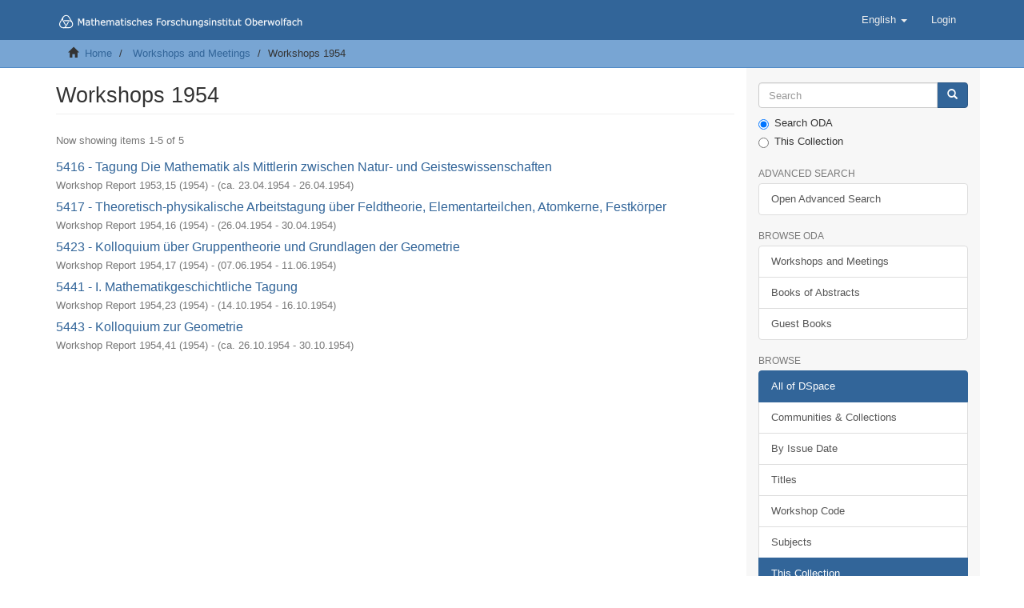

--- FILE ---
content_type: text/html;charset=utf-8
request_url: https://oda.mfo.de/handle/mfo/49;jsessionid=07D06827FC06469F8A52B4CE16316062
body_size: 4777
content:
<!DOCTYPE html>
            <!--[if lt IE 7]> <html class="no-js lt-ie9 lt-ie8 lt-ie7" lang="en"> <![endif]-->
            <!--[if IE 7]>    <html class="no-js lt-ie9 lt-ie8" lang="en"> <![endif]-->
            <!--[if IE 8]>    <html class="no-js lt-ie9" lang="en"> <![endif]-->
            <!--[if gt IE 8]><!--> <html class="no-js" lang="en"> <!--<![endif]-->
            <head><META http-equiv="Content-Type" content="text/html; charset=UTF-8">
<meta content="text/html; charset=UTF-8" http-equiv="Content-Type">
<meta content="IE=edge,chrome=1" http-equiv="X-UA-Compatible">
<meta content="width=device-width,initial-scale=1" name="viewport">
<link rel="shortcut icon" href="/themes/MFO/images/favicon.ico">
<link rel="apple-touch-icon" href="/themes/MFO/images/apple-touch-icon.png">
<meta name="Generator" content="DSpace 6.3">
<link href="/themes/MFO/styles/main.css" rel="stylesheet">
<link type="application/rss+xml" rel="alternate" href="/feed/rss_2.0/mfo/49">
<link type="application/opensearchdescription+xml" rel="search" href="http://oda.mfo.de:80/open-search/description.xml" title="DSpace">
<script>
                //Clear default text of empty text areas on focus
                function tFocus(element)
                {
                if (element.value == ' '){element.value='';}
                }
                //Clear default text of empty text areas on submit
                function tSubmit(form)
                {
                var defaultedElements = document.getElementsByTagName("textarea");
                for (var i=0; i != defaultedElements.length; i++){
                if (defaultedElements[i].value == ' '){
                defaultedElements[i].value='';}}
                }
                //Disable pressing 'enter' key to submit a form (otherwise pressing 'enter' causes a submission to start over)
                function disableEnterKey(e)
                {
                var key;

                if(window.event)
                key = window.event.keyCode;     //Internet Explorer
                else
                key = e.which;     //Firefox and Netscape

                if(key == 13)  //if "Enter" pressed, then disable!
                return false;
                else
                return true;
                }
            </script><!--[if lt IE 9]>
                <script src="/themes/MFO/vendor/html5shiv/dist/html5shiv.js"> </script>
                <script src="/themes/MFO/vendor/respond/dest/respond.min.js"> </script>
                <![endif]--><script src="/themes/MFO/vendor/modernizr/modernizr.js"> </script>
<title>Workshops 1954</title>
<script type="text/x-mathjax-config">
                    MathJax.Hub.Config({
                    tex2jax: {
                    inlineMath: [['$','$'], ['\\(','\\)']],
                    ignoreClass: "detail-field-data|detailtable|exception"
                    },
                    TeX: {
                    Macros: {
                    AA: '{\\mathring A}'
                    }
                    }
                    });
                </script><script src="//cdnjs.cloudflare.com/ajax/libs/mathjax/2.7.5/MathJax.js?config=TeX-AMS-MML_HTMLorMML" type="text/javascript"> </script><script src="//cdnjs.cloudflare.com/ajax/libs/handlebars.js/4.0.0/handlebars.js" type="text/javascript"></script>
</head><body>
<header>
<div role="navigation" class="navbar navbar-default navbar-static-top">
<div class="container">
<div class="navbar-header">
<button data-toggle="offcanvas" class="navbar-toggle" type="button"><span class="sr-only">Toggle navigation</span><span class="icon-bar"></span><span class="icon-bar"></span><span class="icon-bar"></span></button><a class="navbar-brand" href="/"><img src="/themes/MFO//images/MFO-logo-line.svg"></a>
<div class="navbar-header pull-right visible-xs hidden-sm hidden-md hidden-lg">
<ul class="nav nav-pills pull-left ">
<li class="dropdown" id="ds-language-selection-xs">
<button data-toggle="dropdown" class="dropdown-toggle navbar-toggle navbar-link" role="button" href="#" id="language-dropdown-toggle-xs"><b aria-hidden="true" class="visible-xs glyphicon glyphicon-globe"></b></button>
<ul data-no-collapse="true" aria-labelledby="language-dropdown-toggle-xs" role="menu" class="dropdown-menu pull-right">
<li role="presentation" class="disabled">
<a href="http://oda.mfo.de:80/handle/mfo/49?locale-attribute=en">English</a>
</li>
<li role="presentation">
<a href="http://oda.mfo.de:80/handle/mfo/49?locale-attribute=de">Deutsch</a>
</li>
</ul>
</li>
<li>
<form method="get" action="/login" style="display: inline">
<button class="navbar-toggle navbar-link"><b aria-hidden="true" class="visible-xs glyphicon glyphicon-user"></b></button>
</form>
</li>
</ul>
</div>
</div>
<div class="navbar-header pull-right hidden-xs">
<ul class="nav navbar-nav pull-left">
<li class="dropdown" id="ds-language-selection">
<a data-toggle="dropdown" class="dropdown-toggle" role="button" href="#" id="language-dropdown-toggle"><span class="hidden-xs">English&nbsp;<b class="caret"></b></span></a>
<ul data-no-collapse="true" aria-labelledby="language-dropdown-toggle" role="menu" class="dropdown-menu pull-right">
<li role="presentation" class="disabled">
<a href="?locale-attribute=en">English</a>
</li>
<li role="presentation">
<a href="?locale-attribute=de">Deutsch</a>
</li>
</ul>
</li>
</ul>
<ul class="nav navbar-nav pull-left">
<li>
<a href="/login"><span class="hidden-xs">Login</span></a>
</li>
</ul>
<button type="button" class="navbar-toggle visible-sm" data-toggle="offcanvas"><span class="sr-only">Toggle navigation</span><span class="icon-bar"></span><span class="icon-bar"></span><span class="icon-bar"></span></button>
</div>
</div>
</div>
</header>
<div class="trail-wrapper hidden-print">
<div class="container">
<div class="row">
<div class="col-xs-12">
<div class="breadcrumb dropdown visible-xs">
<a data-toggle="dropdown" class="dropdown-toggle" role="button" href="#" id="trail-dropdown-toggle">Workshops 1954&nbsp;<b class="caret"></b></a>
<ul aria-labelledby="trail-dropdown-toggle" role="menu" class="dropdown-menu">
<li role="presentation">
<a role="menuitem" href="/"><i aria-hidden="true" class="glyphicon glyphicon-home"></i>&nbsp;
                        Home</a>
</li>
<li role="presentation">
<a role="menuitem" href="/handle/mfo/2">Workshops and Meetings</a>
</li>
<li role="presentation" class="disabled">
<a href="#" role="menuitem">Workshops 1954</a>
</li>
</ul>
</div>
<ul class="breadcrumb hidden-xs">
<li>
<i aria-hidden="true" class="glyphicon glyphicon-home"></i>&nbsp;
            <a href="/">Home</a>
</li>
<li>
<a href="/handle/mfo/2">Workshops and Meetings</a>
</li>
<li class="active">Workshops 1954</li>
</ul>
</div>
</div>
</div>
</div>
<div class="hidden" id="no-js-warning-wrapper">
<div id="no-js-warning">
<div class="notice failure">JavaScript is disabled for your browser. Some features of this site may not work without it.</div>
</div>
</div>
<div class="container" id="main-container">
<div class="row row-offcanvas row-offcanvas-right">
<div class="horizontal-slider clearfix">
<div class="col-xs-12 col-sm-12 col-md-9 main-content">
<div>
<h2 class="ds-div-head page-header first-page-header">Workshops 1954</h2>
<div id="aspect_artifactbrowser_CollectionViewer_div_collection-home" class="ds-static-div primary repository collection">
<div id="aspect_artifactbrowser_CollectionViewer_div_collection-search-browse" class="ds-static-div secondary search-browse">
                    &nbsp;
                </div>
<div id="aspect_artifactbrowser_CollectionViewer_div_collection-view" class="ds-static-div secondary">
<!-- External Metadata URL: cocoon://metadata/handle/mfo/49/mets.xml-->
<div class="detail-view">&nbsp;
            
            </div>
</div>
</div>
<h2 class="ds-div-head page-header first-page-header">Workshops 1954</h2>
<div id="aspect_discovery_recentSubmissions_RecentSubmissionTransformer_div_main-recent-submissions" class="ds-static-div">
<h3 class="ds-div-head">Recently added</h3>
<div class="pagination-simple clearfix top">
<p class="pagination-info">Now showing items 1-5 of 5</p>
</div>
<ul class="ds-artifact-list list-unstyled"></ul>
<div id="aspect_discovery_recentSubmissions_RecentSubmissionTransformer_div_recent-submissions" class="ds-static-div">
<ul class="ds-artifact-list list-unstyled">
<!-- External Metadata URL: cocoon://metadata/handle/mfo/1983/mets.xml?sections=dmdSec,fileSec&fileGrpTypes=THUMBNAIL-->
<li class="ds-artifact-item odd">
<div class="artifact-description">
<h4 class="artifact-title">
<a href="/handle/mfo/1983">5416 - Tagung Die Mathematik als Mittlerin zwischen Natur- und Geisteswissenschaften</a><span class="Z3988" title="ctx_ver=Z39.88-2004&amp;rft_val_fmt=info%3Aofi%2Ffmt%3Akev%3Amtx%3Adc&amp;rft_id=%28DE-576%29358564980&amp;rft_id=https%3A%2F%2Foda.mfo.de%2Fhandle%2Fmfo%2F1983&amp;rfr_id=info%3Asid%2Fdspace.org%3Arepository&amp;">
                    ﻿ 
                </span>
</h4>
<div class="artifact-info">
<span class="author h4"><small>Workshop Report 1953,15</small></span> <span class="publisher-date h4"><small>(<span class="date">1954</span>)</small></span><span class="date-range h4"><small> - (<span class="date">ca. 23.04.1954 - 26.04.1954</span>)</small></span>
</div>
</div>
</li>
<!-- External Metadata URL: cocoon://metadata/handle/mfo/1982/mets.xml?sections=dmdSec,fileSec&fileGrpTypes=THUMBNAIL-->
<li class="ds-artifact-item even">
<div class="artifact-description">
<h4 class="artifact-title">
<a href="/handle/mfo/1982">5417 - Theoretisch-physikalische Arbeitstagung &uuml;ber Feldtheorie, Elementarteilchen, Atomkerne, Festk&ouml;rper</a><span class="Z3988" title="ctx_ver=Z39.88-2004&amp;rft_val_fmt=info%3Aofi%2Ffmt%3Akev%3Amtx%3Adc&amp;rft_id=%28DE-576%29358565472&amp;rft_id=https%3A%2F%2Foda.mfo.de%2Fhandle%2Fmfo%2F1982&amp;rfr_id=info%3Asid%2Fdspace.org%3Arepository&amp;">
                    ﻿ 
                </span>
</h4>
<div class="artifact-info">
<span class="author h4"><small>Workshop Report 1954,16</small></span> <span class="publisher-date h4"><small>(<span class="date">1954</span>)</small></span><span class="date-range h4"><small> - (<span class="date">26.04.1954 - 30.04.1954</span>)</small></span>
</div>
</div>
</li>
<!-- External Metadata URL: cocoon://metadata/handle/mfo/1981/mets.xml?sections=dmdSec,fileSec&fileGrpTypes=THUMBNAIL-->
<li class="ds-artifact-item odd">
<div class="artifact-description">
<h4 class="artifact-title">
<a href="/handle/mfo/1981">5423 - Kolloquium &uuml;ber Gruppentheorie und Grundlagen der Geometrie</a><span class="Z3988" title="ctx_ver=Z39.88-2004&amp;rft_val_fmt=info%3Aofi%2Ffmt%3Akev%3Amtx%3Adc&amp;rft_id=%28DE-576%29358566800&amp;rft_id=https%3A%2F%2Foda.mfo.de%2Fhandle%2Fmfo%2F1981&amp;rfr_id=info%3Asid%2Fdspace.org%3Arepository&amp;">
                    ﻿ 
                </span>
</h4>
<div class="artifact-info">
<span class="author h4"><small>Workshop Report 1954,17</small></span> <span class="publisher-date h4"><small>(<span class="date">1954</span>)</small></span><span class="date-range h4"><small> - (<span class="date">07.06.1954 - 11.06.1954</span>)</small></span>
</div>
</div>
</li>
<!-- External Metadata URL: cocoon://metadata/handle/mfo/1980/mets.xml?sections=dmdSec,fileSec&fileGrpTypes=THUMBNAIL-->
<li class="ds-artifact-item even">
<div class="artifact-description">
<h4 class="artifact-title">
<a href="/handle/mfo/1980">5441 - I. Mathematikgeschichtliche Tagung</a><span class="Z3988" title="ctx_ver=Z39.88-2004&amp;rft_val_fmt=info%3Aofi%2Ffmt%3Akev%3Amtx%3Adc&amp;rft_id=%28DE-576%29358567149&amp;rft_id=https%3A%2F%2Foda.mfo.de%2Fhandle%2Fmfo%2F1980&amp;rfr_id=info%3Asid%2Fdspace.org%3Arepository&amp;">
                    ﻿ 
                </span>
</h4>
<div class="artifact-info">
<span class="author h4"><small>Workshop Report 1954,23</small></span> <span class="publisher-date h4"><small>(<span class="date">1954</span>)</small></span><span class="date-range h4"><small> - (<span class="date">14.10.1954 - 16.10.1954</span>)</small></span>
</div>
</div>
</li>
<!-- External Metadata URL: cocoon://metadata/handle/mfo/1979/mets.xml?sections=dmdSec,fileSec&fileGrpTypes=THUMBNAIL-->
<li class="ds-artifact-item odd">
<div class="artifact-description">
<h4 class="artifact-title">
<a href="/handle/mfo/1979">5443 - Kolloquium zur Geometrie</a><span class="Z3988" title="ctx_ver=Z39.88-2004&amp;rft_val_fmt=info%3Aofi%2Ffmt%3Akev%3Amtx%3Adc&amp;rft_id=%28DE-576%29358567602&amp;rft_id=https%3A%2F%2Foda.mfo.de%2Fhandle%2Fmfo%2F1979&amp;rfr_id=info%3Asid%2Fdspace.org%3Arepository&amp;">
                    ﻿ 
                </span>
</h4>
<div class="artifact-info">
<span class="author h4"><small>Workshop Report 1954,41</small></span> <span class="publisher-date h4"><small>(<span class="date">1954</span>)</small></span><span class="date-range h4"><small> - (<span class="date">ca. 26.10.1954 - 30.10.1954</span>)</small></span>
</div>
</div>
</li>
</ul>
</div>
<div class="pagination-simple clearfix bottom"></div>
<ul class="ds-artifact-list list-unstyled"></ul>
</div>
</div>
<div class="visible-xs visible-sm">
<footer>
<div class="row">
<hr>
<div class="col-xs-12 col-sm-12">
<div>
<a target="_blank" href="http://www.mfo.de/">Mathematisches Forschungsinstitut Oberwolfach</a> copyright&nbsp;&copy;&nbsp;2018&nbsp;
                    </div>
<div class="hidden-print">
<a href="mailto:library@mfo.de?subject=ODA Request">Contact Us</a> | <a href="/page/legal-notice">Legal Notice</a> | <a href="/page/data-protection-statement">Data Protection Statement</a>
</div>
</div>
<div class="col-xs-6 col-sm-6 hidden-print">
<div class="pull-left">
<a href="http://www.dfg.de/" target="_blank" title="DFG"><img src="/themes/MFO//images/dfg-logo.jpg" alt="DFG"></a>
</div>
</div>
<div class="col-xs-6 col-sm-6 hidden-print">
<div class="pull-right">
<a href="https://www.leibniz-gemeinschaft.de" target="_blank" title="Leibniz Gemeinschaft"><img src="/themes/MFO//images/WGL-Logo-member.png" alt="WGL"></a>
</div>
</div>
</div>
<a class="hidden" href="/htmlmap">&nbsp;</a>
<p>&nbsp;</p>
</footer>
</div>
</div>
<div role="navigation" id="sidebar" class="col-xs-6 col-sm-3 sidebar-offcanvas">
<div class="word-break hidden-print" id="ds-options">
<div class="ds-option-set" id="ds-search-option">
<form method="post" class="" id="ds-search-form" action="/discover">
<fieldset>
<div class="input-group">
<input placeholder="Search" type="text" class="ds-text-field form-control" name="query"><span class="input-group-btn"><button title="Go" class="ds-button-field btn btn-primary"><span aria-hidden="true" class="glyphicon glyphicon-search"></span></button></span>
</div>
<div class="radio">
<label><input checked value="" name="scope" type="radio" id="ds-search-form-scope-all">Search ODA</label>
</div>
<div class="radio">
<label><input name="scope" type="radio" id="ds-search-form-scope-container" value="mfo/49">This Collection</label>
</div>
</fieldset>
</form>
</div>
<h2 class="ds-option-set-head  h6">Advanced Search</h2>
<div id="search_menu" class="list-group">
<a href="/discover" class="list-group-item ds-option">Open Advanced Search</a>
</div>
<h2 class="ds-option-set-head  h6">Browse ODA</h2>
<div id="oda_menu" class="list-group">
<a href="/handle/mfo/2" class="list-group-item ds-option">Workshops and Meetings</a><a href="/handle/mfo/3" class="list-group-item ds-option">Books of Abstracts</a><a href="/handle/mfo/4" class="list-group-item ds-option">Guest Books</a>
</div>
<h2 class="ds-option-set-head  h6">Browse</h2>
<div id="aspect_viewArtifacts_Navigation_list_browse" class="list-group">
<a class="list-group-item active"><span class="h5 list-group-item-heading  h5">All of DSpace</span></a><a href="/community-list" class="list-group-item ds-option">Communities &amp; Collections</a><a href="/browse?type=dateissued" class="list-group-item ds-option">By Issue Date</a><a href="/browse?type=title" class="list-group-item ds-option">Titles</a><a href="/browse?type=workshopCode" class="list-group-item ds-option">Workshop Code</a><a href="/browse?type=subject" class="list-group-item ds-option">Subjects</a><a class="list-group-item active"><span class="h5 list-group-item-heading  h5">This Collection</span></a><a href="/handle/mfo/49/browse?type=dateissued" class="list-group-item ds-option">By Issue Date</a><a href="/handle/mfo/49/browse?type=title" class="list-group-item ds-option">Titles</a><a href="/handle/mfo/49/browse?type=workshopCode" class="list-group-item ds-option">Workshop Code</a><a href="/handle/mfo/49/browse?type=subject" class="list-group-item ds-option">Subjects</a>
</div>
<div id="aspect_viewArtifacts_Navigation_list_context" class="list-group"></div>
<div id="aspect_viewArtifacts_Navigation_list_administrative" class="list-group"></div>
</div>
</div>
</div>
</div>
<div class="hidden-xs hidden-sm">
<footer>
<div class="row">
<hr>
<div class="col-xs-12 col-sm-12">
<div>
<a target="_blank" href="http://www.mfo.de/">Mathematisches Forschungsinstitut Oberwolfach</a> copyright&nbsp;&copy;&nbsp;2018&nbsp;
                    </div>
<div class="hidden-print">
<a href="mailto:library@mfo.de?subject=ODA Request">Contact Us</a> | <a href="/page/legal-notice">Legal Notice</a> | <a href="/page/data-protection-statement">Data Protection Statement</a>
</div>
</div>
<div class="col-xs-6 col-sm-6 hidden-print">
<div class="pull-left">
<a href="http://www.dfg.de/" target="_blank" title="DFG"><img src="/themes/MFO//images/dfg-logo.jpg" alt="DFG"></a>
</div>
</div>
<div class="col-xs-6 col-sm-6 hidden-print">
<div class="pull-right">
<a href="https://www.leibniz-gemeinschaft.de" target="_blank" title="Leibniz Gemeinschaft"><img src="/themes/MFO//images/WGL-Logo-member.png" alt="WGL"></a>
</div>
</div>
</div>
<a class="hidden" href="/htmlmap">&nbsp;</a>
<p>&nbsp;</p>
</footer>
</div>
</div>
<script type="text/javascript">
                         if(typeof window.publication === 'undefined'){
                            window.publication={};
                          };
                        window.publication.contextPath= '';window.publication.themePath= '/themes/MFO/';</script><script>if(!window.DSpace){window.DSpace={};}window.DSpace.context_path='';window.DSpace.theme_path='/themes/MFO/';</script><script src="/themes/MFO/scripts/theme.js"> </script><script>
		var _paq = window._paq || [];
            /* tracker methods like "setCustomDimension" should be called before "trackPageView" */
            if (!window.location.pathname.match("/oai"))
            {
            _paq.push(['trackPageView']);
            }
            _paq.push(['enableLinkTracking']);
            (function() {
            var u="https://stat.mfo.de/";
            _paq.push(['setTrackerUrl', u+'matomo.php']);
            _paq.push(['setSiteId', '13']);
            var d=document, g=d.createElement('script'), s=d.getElementsByTagName('script')[0];
            g.type='text/javascript'; g.async=true; g.defer=true; g.src=u+'matomo.js'; s.parentNode.insertBefore(g,s);
            })();
            </script>
</body></html>
